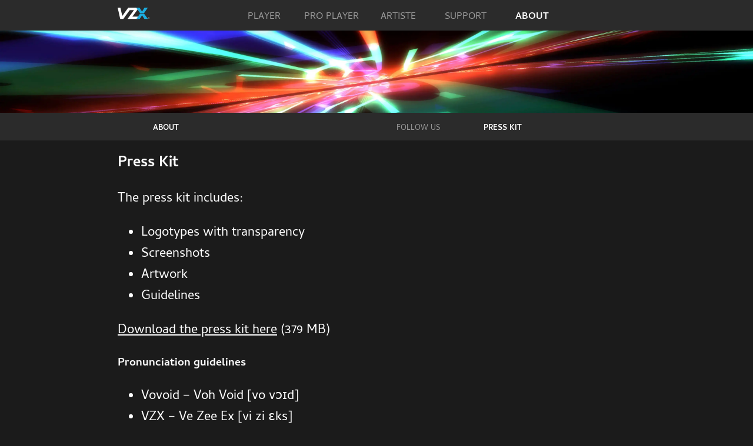

--- FILE ---
content_type: text/html
request_url: https://www.vzx-visualizer.com/about-press_kit.html
body_size: 2498
content:
<!DOCTYPE html>
<html>

  <head>
    <meta charset="utf-8">
    <meta http-equiv="X-UA-Compatible" content="IE=edge">
    <meta name="viewport" content="width=device-width, initial-scale=1">
    <title>About</title>
    <meta name="description" content="VZX Music Visualizer - watch realtime graphics when listening to music. Create your own visuals with Artiste. Play visuals in a professional setting with Pro Player
">
    <meta name="keywords" content="music, visualizer, audio, visual, 3d, live, real, time, realtime, video, streaming, family friendly, entertainment, opengl">
    <link rel="stylesheet" href="/css/main.css">
    <link rel="canonical" href="http://localhost:4000/about-press_kit.html">
</head>


  <body>

    <div style="width: 100%">
  <div class="menu-wrapper" id="sticky-menu">
    <div class="menu-vline">
      <div class="logo-width">
        <a href="/">
          <svg viewBox="0 0 119 54" xmlns="http://www.w3.org/2000/svg" xml:space="preserve"
     style="fill-rule: evenodd; clip-rule: evenodd; stroke-linejoin: round; stroke-miterlimit: 2; width: 100%; height: auto;">
                        ">
                            <g id="On-Black" transform="matrix(0.178934,0,0,0.178934,-19.9917,-8.09317)">
                                <g transform="matrix(28.2802,0,0,28.2802,-2153.81,-9689.45)">
                                    <path d="M90.33,344.223L87.956,344.223L83.542,350.543L82.146,344.223L80.11,344.223L82.001,352.798L84.308,352.798L90.33,344.223Z"
                                          style="fill:white;fill-rule:nonzero;"/>
                                </g>
                                <g transform="matrix(28.2802,0,0,28.2802,-1988.16,-9689.45)">
                                    <path d="M82.325,344.223L82.325,346.099L86.322,346.099L82.34,351.683L81.542,352.797L82.325,352.798L89.337,352.798L89.337,350.989L85.161,350.989L89.18,345.362L89.18,344.223L82.325,344.223Z"
                                          style="fill:white;fill-rule:nonzero;"/>
                                </g>
                                <path d="M664.558,175.058L578.879,175.058L504.362,287.728L573.196,287.728L623.085,210.053L672.343,287.728L746.229,287.728L664.558,175.058ZM577.948,160.467L665.146,160.467L744.334,45.23L673.606,45.23L623.085,129.22L569.407,45.23L499.942,45.23L577.948,160.467Z"
                                      style="fill:rgb(28,172,222);"/>
                                <g transform="matrix(1.08641,0,0,1.08641,-1581.76,-1059.22)">
                                    <text x="2144px" y="1249.5px"
                                          style="font-family:'Cambay';font-weight:700;font-style:italic;font-size:50px;fill:white;">®</text>
                                </g>
                            </g>
                        </svg>
        </a>
      </div>
      <div style="width: 100%; justify-content: center; display: flex">
        <div style="width: calc(100% - 20vw); justify-content: center">
          <div class="even-columns menu-items">
            <div><a href="player-introduction.html" class="">PLAYER</a></div>
            <div><a href="pro_player-introduction.html" class="">PRO PLAYER</a></div>
            <div><a href="artiste-introduction.html" class="">ARTISTE</a></div>
            <div><a href="support.html" class="">SUPPORT</a></div>
            <div><a href="about-follow_us.html" class="menu-highlight">ABOUT</a></div>
          </div>
        </div>
      </div>
    </div>
  </div>
</div>


    <div style="
        background-position: center top;
        background-size: 100vw;
        background-repeat: no-repeat;
        background-image: url('assets/eye_catch_image_gateway.webp');
        width: 100%;
        height: 15vw;
    "></div>


    
    <div style="width:100%">
    <div class="menu-wrapper">
        <div class="menu-vline">
            <div class="even-columns menu-items submenu">
                <div style=""><span class="text"><b>ABOUT</b></span></div>
                
                <div></div>
                
                <div></div>
                
                
                        <div><span class="text" style="white-space: nowrap">
                            <a href="about-follow_us.html" >FOLLOW US</a>
                        </span></div>
                
                        <div><span class="text" style="white-space: nowrap"><b>
                            <a href="about-press_kit.html" style="color:white">PRESS KIT</a>
                        </b></span></div>
                

                <div style="justify-content: right;">
                    <a href="" style="margin-top: 0">
                        <div style="max-width: 5vw; display: flex">
                            
                        </div>
                    </a>
                </div>
            </div>
        </div>
    </div>
</div>
    

    <div class="flex-center">
      <div class="width_50">
      <h1>Press Kit</h1>
<p>The press kit includes:</p>
<ul>
    <li>Logotypes with transparency</li>
    <li>Screenshots</li>
    <li>Artwork</li>
    <li>Guidelines</li>
</ul>
<p>
    <a href="press_kit/vzx_press_kit.zip">Download the press kit here</a> (379 MB)
</p>

<h2>    Pronunciation guidelines</h2>


<ul>
    <li>Vovoid – Voh Void [vo vɔɪd]</li>
    <li>VZX – Ve Zee Ex [vi zi ɛks]</li>
    <li>Artiste – Are Teest [ɑːˈtiːst]</li>
</ul>

<h2>    Terminology guidelines</h2>


<ul>
    <li>Vovoid Media Technologies AB – Company name</li>
    <li>VZX – Registered Product Trademark for Vovoid’s visualizer ecosystem</li>
    <li>VZX Player – Consumer/Personal version of the visualization player</li>
    <li>VZX Pro Player – Professional version of the visualization player</li>
    <li>VZX Artiste – Visualization & Generic Graphics Editor</li>
    <li>VZX Creative – Product suite for the professional products – “Pro Player” and “Artiste”</li>
</ul>

      </div>
    </div>

    <div class="flex-center ">
    <div style="width: 100%" >
        <div class="menu-wrapper">
            <div class="menu-vline" >
                <div class="even-columns menu-items">
                    <div><a href="mailinglist.html">MAILING LIST</a></div>
                    <div><a href="http://vovoid.info">DISCORD</a></div>
                    <div><a href="https://www.youtube.com/@VovoidMediaTech">YOUTUBE</a></div>
                    <div><a href="https://www.twitch.tv/vmediatech">TWITCH</a></div>
                </div>
            </div>
        </div>
    </div>
</div>
<div class="flex-center">
    <div style="text-align: center; background-color: #1a1a1a; width: 100%; min-height: 100vh;">
        <p class="smaller">© 2003-2023 Vovoid Media Technologies AB. All rights reserved. VZX is a registered trademark of Vovoid Media Technologies AB.<br>This site does not use cookies.</p>
    </div>
</div>


  <script defer src="https://static.cloudflareinsights.com/beacon.min.js/vcd15cbe7772f49c399c6a5babf22c1241717689176015" integrity="sha512-ZpsOmlRQV6y907TI0dKBHq9Md29nnaEIPlkf84rnaERnq6zvWvPUqr2ft8M1aS28oN72PdrCzSjY4U6VaAw1EQ==" data-cf-beacon='{"version":"2024.11.0","token":"da05102e55de4deca959b67f383effc2","r":1,"server_timing":{"name":{"cfCacheStatus":true,"cfEdge":true,"cfExtPri":true,"cfL4":true,"cfOrigin":true,"cfSpeedBrain":true},"location_startswith":null}}' crossorigin="anonymous"></script>
</body>

</html>


--- FILE ---
content_type: text/css
request_url: https://www.vzx-visualizer.com/css/main.css
body_size: 1056
content:
body {
    padding: 0;
    margin: 0;
    font-family: 'Cambay', sans-serif;
    background-color: #1b1b1b;
    color: white;
    overflow-y: scroll;
}

.logo-width {
    width: 4.5vw;
    display: flex;
    align-items: center;
    margin-top: 0.6vw;
}


.flex-center {
    display: flex;
    justify-content: center;
}

svg {
    width: 100%;
}

.menu-wrapper a {
    text-decoration: none;
    color: white;
}

.menu-wrapper {
    display: flex;
    justify-content: center;
    background-color: #2b2b2b;
}

.width_50 {
    width: calc(15em + 50vw);
}

.menu-vline {
    min-height: 2.5vw;
    display: flex;
    justify-content: left;
    align-items: center;
    width: calc(15em + 50vw);
}

.even-columns {
    display: flex;
    width: 100%;
}

.even-columns > * {
    flex-basis: 100%;
    display: flex;
    height: 100%;
    justify-content: center;
    text-align: center;
}

.even-columns p:first-of-type {
    margin-right: 2vw;
}

.even-columns p:last-of-type {
    margin-left: 2vw;
}

.menu-items {
    align-items: center;
    font-size: calc(10px + 0.5vw);

}

.menu-items a {
    margin-top: 0.5vw;
    color: #999;
    -webkit-transition: color .3s linear;
    -moz-transition: color .3s linear;
    -o-transition: color .3s linear;
    transition: color .3s linear;
}

.menu-items a:hover {
    color: #FFF;
    -webkit-transition: color .2s ease;
    -moz-transition: color .2s ease;
    -o-transition: color .2s ease;
    transition: color .2s ease;
}

.menu-items .text {
    margin-top: 0.5vw
}

.submenu {
    font-size: calc(8px + 0.4vw);
}

.menu-items .menu-highlight {
    font-weight: bold;
    color: #fff;
}

h1 {
    font-size: 2vw
}

h2 {
    font-size: 1.5vw
}


p, ul, li {
    font-size: calc(12px + 0.8vw);
}

.smaller {
    font-size: calc(10px + 0.6vw);
}

strong {
    font-size: 1.2vw;
    font-style: italic;
}

.svg-color {
    fill: #10607C;
    transition: fill ease .2s
}

.svg-color:hover {
  fill: #1CACDE;
}

a {
    color: white;
}


video
{
    position: absolute;
    top: 0;
    left: 0;
    width: 100%;
    height: 100%;
    object-fit: cover;
    opacity: 0.8;
}

/* devanagari */
@font-face {
    font-family: 'Cambay';
    font-style: italic;
    font-weight: 400;
    font-display: swap;
    src: url(/css/font/SLXLc1rY6H0_ZDs2bI6K59ZMaA.woff2) format('woff2');
    unicode-range: U+0900-097F, U+1CD0-1CF6, U+1CF8-1CF9, U+200C-200D, U+20A8, U+20B9, U+25CC, U+A830-A839, U+A8E0-A8FB;
}
/* latin-ext */
@font-face {
    font-family: 'Cambay';
    font-style: italic;
    font-weight: 400;
    font-display: swap;
    src: url(/css/font/SLXLc1rY6H0_ZDs2bI6F59ZMaA.woff2) format('woff2');
    unicode-range: U+0100-024F, U+0259, U+1E00-1EFF, U+2020, U+20A0-20AB, U+20AD-20CF, U+2113, U+2C60-2C7F, U+A720-A7FF;
}
/* latin */
@font-face {
    font-family: 'Cambay';
    font-style: italic;
    font-weight: 400;
    font-display: swap;
    src: url(/css/font/SLXLc1rY6H0_ZDs2bI6L59Y.woff2) format('woff2');
    unicode-range: U+0000-00FF, U+0131, U+0152-0153, U+02BB-02BC, U+02C6, U+02DA, U+02DC, U+2000-206F, U+2074, U+20AC, U+2122, U+2191, U+2193, U+2212, U+2215, U+FEFF, U+FFFD;
}
/* devanagari */
@font-face {
    font-family: 'Cambay';
    font-style: italic;
    font-weight: 700;
    font-display: swap;
    src: url(/css/font/SLXMc1rY6H0_ZDs2bIYwwsNySXtdkA.woff2) format('woff2');
    unicode-range: U+0900-097F, U+1CD0-1CF6, U+1CF8-1CF9, U+200C-200D, U+20A8, U+20B9, U+25CC, U+A830-A839, U+A8E0-A8FB;
}
/* latin-ext */
@font-face {
    font-family: 'Cambay';
    font-style: italic;
    font-weight: 700;
    font-display: swap;
    src: url(/css/font/SLXMc1rY6H0_ZDs2bIYwwsN9SXtdkA.woff2) format('woff2');
    unicode-range: U+0100-024F, U+0259, U+1E00-1EFF, U+2020, U+20A0-20AB, U+20AD-20CF, U+2113, U+2C60-2C7F, U+A720-A7FF;
}
/* latin */
@font-face {
    font-family: 'Cambay';
    font-style: italic;
    font-weight: 700;
    font-display: swap;
    src: url(/css/font/SLXMc1rY6H0_ZDs2bIYwwsNzSXs.woff2) format('woff2');
    unicode-range: U+0000-00FF, U+0131, U+0152-0153, U+02BB-02BC, U+02C6, U+02DA, U+02DC, U+2000-206F, U+2074, U+20AC, U+2122, U+2191, U+2193, U+2212, U+2215, U+FEFF, U+FFFD;
}
/* devanagari */
@font-face {
    font-family: 'Cambay';
    font-style: normal;
    font-weight: 400;
    font-display: swap;
    src: url(/css/font/SLXJc1rY6H0_ZDs2aL6J_9I.woff2) format('woff2');
    unicode-range: U+0900-097F, U+1CD0-1CF6, U+1CF8-1CF9, U+200C-200D, U+20A8, U+20B9, U+25CC, U+A830-A839, U+A8E0-A8FB;
}
/* latin-ext */
@font-face {
    font-family: 'Cambay';
    font-style: normal;
    font-weight: 400;
    font-display: swap;
    src: url(/css/font/SLXJc1rY6H0_ZDs2Z76J_9I.woff2) format('woff2');
    unicode-range: U+0100-024F, U+0259, U+1E00-1EFF, U+2020, U+20A0-20AB, U+20AD-20CF, U+2113, U+2C60-2C7F, U+A720-A7FF;
}
/* latin */
@font-face {
    font-family: 'Cambay';
    font-style: normal;
    font-weight: 400;
    font-display: swap;
    src: url(/css/font/SLXJc1rY6H0_ZDs2ab6J.woff2) format('woff2');
    unicode-range: U+0000-00FF, U+0131, U+0152-0153, U+02BB-02BC, U+02C6, U+02DA, U+02DC, U+2000-206F, U+2074, U+20AC, U+2122, U+2191, U+2193, U+2212, U+2215, U+FEFF, U+FFFD;
}
/* devanagari */
@font-face {
    font-family: 'Cambay';
    font-style: normal;
    font-weight: 700;
    font-display: swap;
    src: url(/css/font/SLXKc1rY6H0_ZDs-0pucwfNxUX8.woff2) format('woff2');
    unicode-range: U+0900-097F, U+1CD0-1CF6, U+1CF8-1CF9, U+200C-200D, U+20A8, U+20B9, U+25CC, U+A830-A839, U+A8E0-A8FB;
}
/* latin-ext */
@font-face {
    font-family: 'Cambay';
    font-style: normal;
    font-weight: 700;
    font-display: swap;
    src: url(/css/font/SLXKc1rY6H0_ZDs-0puczvNxUX8.woff2) format('woff2');
    unicode-range: U+0100-024F, U+0259, U+1E00-1EFF, U+2020, U+20A0-20AB, U+20AD-20CF, U+2113, U+2C60-2C7F, U+A720-A7FF;
}
/* latin */
@font-face {
    font-family: 'Cambay';
    font-style: normal;
    font-weight: 700;
    font-display: swap;
    src: url(/css/font/SLXKc1rY6H0_ZDs-0pucwPNx.woff2) format('woff2');
    unicode-range: U+0000-00FF, U+0131, U+0152-0153, U+02BB-02BC, U+02C6, U+02DA, U+02DC, U+2000-206F, U+2074, U+20AC, U+2122, U+2191, U+2193, U+2212, U+2215, U+FEFF, U+FFFD;
}
#sticky-menu {
    position: fixed;
    top: 0;
    width: 100%;
    background-color: rgba(45, 45, 45, 1,0); /* Specify the color with an alpha value (0.9 for 90% opacity) */
    z-index: 100; /* Adjust the z-index to ensure it appears above other content */
    box-shadow: 0px 0px 10px rgba(0, 0, 0, 0.1); /* Optional: Add a shadow for a visual effect */
}

/* Add some padding or styles to the menu items as needed */
.menu-items {
    padding: 10px;
}

/* Optional: Add a smooth transition effect when the menu becomes sticky */
.menu-wrapper {
    transition: top 0.3s ease;
}

/* Add a class to apply when the menu becomes sticky */
.sticky {
    top: 0;
}
